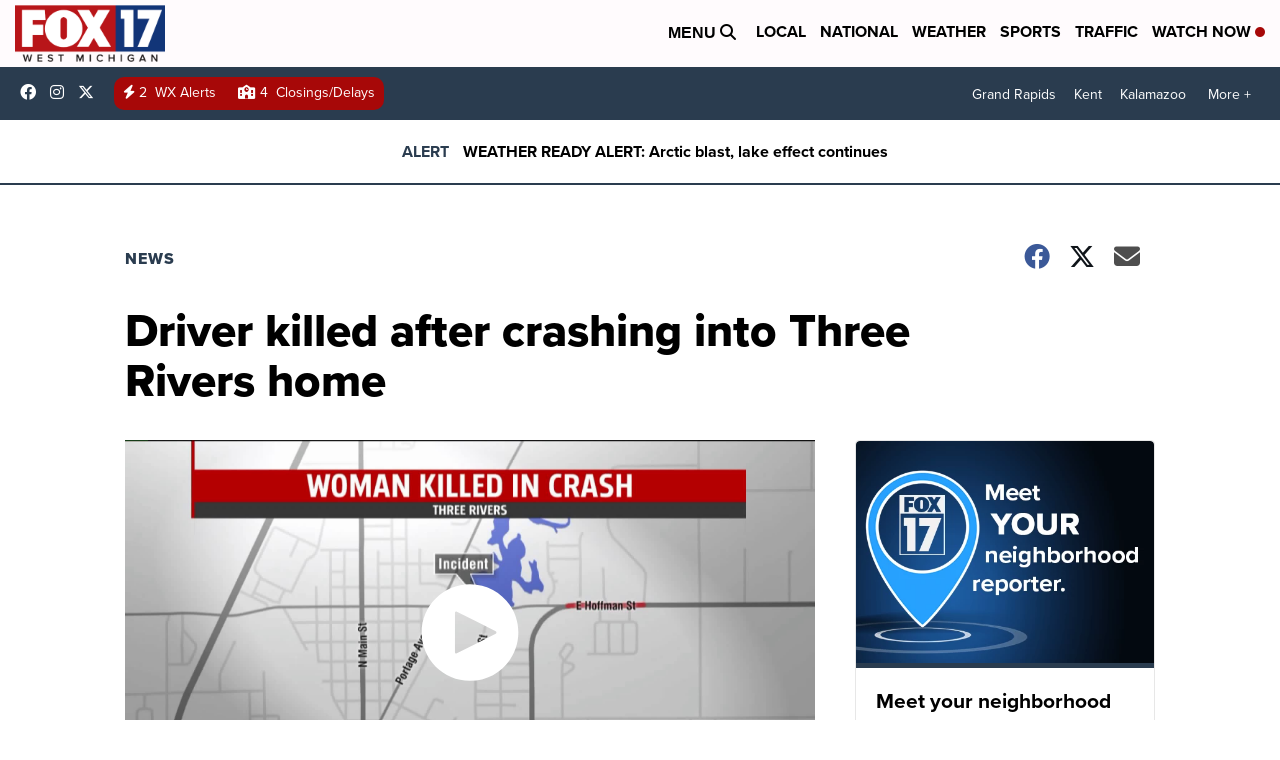

--- FILE ---
content_type: application/javascript; charset=utf-8
request_url: https://fundingchoicesmessages.google.com/f/AGSKWxUPiVA4kwj3X65yDDsQQADDQwOU8_BYMzoTW2hiwS_jZ0De5gPEBpC_UY1j9FCPqelRyr7mmicDe6FN1vo9ehgTi07GT_5AS4PoOat7DKkdeJlk9YAZy94EZuwxGzX8Gyci13RNQwfqL9_TjokAoay-XfWmYjr9zNBuyxBteJwEIsT_cuR_nG8DoIyX/_/internAds._728x90a./dfp/jquery./banner_125x_468x060.
body_size: -1290
content:
window['bb60905f-9b00-4aae-8edd-a52e8e1b929e'] = true;

--- FILE ---
content_type: application/javascript; charset=utf-8
request_url: https://fundingchoicesmessages.google.com/f/AGSKWxVg29vYTAiwdYtgbQEFMKcnQ_hY5UC_4eQwLLo7LT4e3Km-Vw1ybKqJ2GHLs5WiWTUN43IfHFzZdLpZBsjNhdwfv5caKnewrqmndw1m8rhQtbqH_qM9l_MHEjBgnPV0XszUituaWw==?fccs=W251bGwsbnVsbCxudWxsLG51bGwsbnVsbCxudWxsLFsxNzY4NDYzOTU3LDc1MDAwMDAwMF0sbnVsbCxudWxsLG51bGwsW251bGwsWzddXSwiaHR0cHM6Ly93d3cuZm94MTdvbmxpbmUuY29tLzIwMTgvMTAvMDkvZHJpdmVyLWtpbGxlZC1hZnRlci1jcmFzaGluZy1pbnRvLXRocmVlLXJpdmVycy1ob21lIixudWxsLFtbOCwiTTlsa3pVYVpEc2ciXSxbOSwiZW4tVVMiXSxbMTksIjIiXSxbMTcsIlswXSJdLFsyNCwiIl0sWzI5LCJmYWxzZSJdXV0
body_size: -215
content:
if (typeof __googlefc.fcKernelManager.run === 'function') {"use strict";this.default_ContributorServingResponseClientJs=this.default_ContributorServingResponseClientJs||{};(function(_){var window=this;
try{
var OH=function(a){this.A=_.t(a)};_.u(OH,_.J);var PH=_.Zc(OH);var QH=function(a,b,c){this.B=a;this.params=b;this.j=c;this.l=_.F(this.params,4);this.o=new _.bh(this.B.document,_.O(this.params,3),new _.Og(_.Ok(this.j)))};QH.prototype.run=function(){if(_.P(this.params,10)){var a=this.o;var b=_.ch(a);b=_.Jd(b,4);_.gh(a,b)}a=_.Pk(this.j)?_.Xd(_.Pk(this.j)):new _.Zd;_.$d(a,9);_.F(a,4)!==1&&_.H(a,4,this.l===2||this.l===3?1:2);_.Dg(this.params,5)&&(b=_.O(this.params,5),_.fg(a,6,b));return a};var RH=function(){};RH.prototype.run=function(a,b){var c,d;return _.v(function(e){c=PH(b);d=(new QH(a,c,_.A(c,_.Nk,2))).run();return e.return({ia:_.L(d)})})};_.Rk(8,new RH);
}catch(e){_._DumpException(e)}
}).call(this,this.default_ContributorServingResponseClientJs);
// Google Inc.

//# sourceURL=/_/mss/boq-content-ads-contributor/_/js/k=boq-content-ads-contributor.ContributorServingResponseClientJs.en_US.M9lkzUaZDsg.es5.O/d=1/exm=kernel_loader,loader_js_executable/ed=1/rs=AJlcJMzanTQvnnVdXXtZinnKRQ21NfsPog/m=web_iab_tcf_v2_signal_executable
__googlefc.fcKernelManager.run('\x5b\x5b\x5b8,\x22\x5bnull,\x5b\x5bnull,null,null,\\\x22https:\/\/fundingchoicesmessages.google.com\/f\/AGSKWxWl5yKu_jK9iAseKti-zVHPaWK0iohEUYvl4z7_aJtRX2B_EHuonNJs9zXcj6QHRY9ZiJQH8y5gEqF3g4UGoBUKQcOok8ZXo1bjJUKcTQHw31QPd8psqhm2tBBsfifWNXrU1gHRpg\\\\u003d\\\\u003d\\\x22\x5d,null,null,\x5bnull,null,null,\\\x22https:\/\/fundingchoicesmessages.google.com\/el\/AGSKWxUfGdRn0Eux9y8dsRngYsJTlWaHJULfc6lq7XgZHPx8M1wy_JK-49-3KfCzHDGVRm9GMO8akhd57G3Rtfnvfhi49Ta7J8bmc9Im7y-kfUHPPHDPvt6E7W3eVXlrZlO7oKKI-OQy6w\\\\u003d\\\\u003d\\\x22\x5d,null,\x5bnull,\x5b7\x5d\x5d\x5d,\\\x22fox17online.com\\\x22,1,\\\x22en\\\x22,null,null,null,null,1\x5d\x22\x5d\x5d,\x5bnull,null,null,\x22https:\/\/fundingchoicesmessages.google.com\/f\/AGSKWxW4Pl2OaiN9CFJV9iNTsfrJZHRtPlfv_LgViKsbLCQO5Qp3uK9MHPlZqHJY0GuOG5KlmVcbO50ynfN1YzLkHlfH1a9GyIR4t76KuIKVZy7LVvaHVnjQqJNiOF5FntpNA2hC6zfqzQ\\u003d\\u003d\x22\x5d\x5d');}